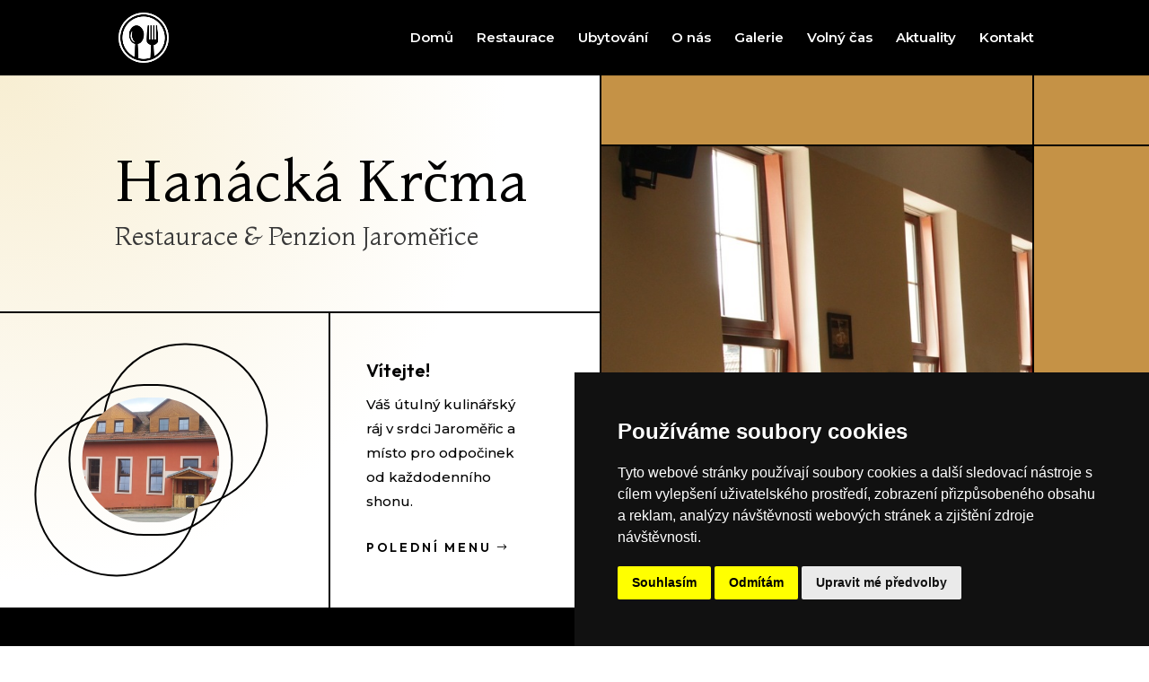

--- FILE ---
content_type: text/css
request_url: https://www.hanackakrcma.cz/wp-content/et-cache/519/et-core-unified-deferred-519.min.css?ver=1768299536
body_size: 3509
content:
div.et_pb_section.et_pb_section_0{background-image:radial-gradient(circle at top left,rgba(218,170,32,0.2) 0%,rgba(218,170,32,0) 40%)!important}.et_pb_section_0.et_pb_section,.et_pb_column .et_pb_row_inner_1{padding-top:0px;padding-bottom:0px}.et_pb_row_0.et_pb_row,.et_pb_row_1.et_pb_row,.et_pb_row_4.et_pb_row,.et_pb_row_7.et_pb_row{padding-top:0px!important;padding-bottom:0px!important;padding-top:0px;padding-bottom:0px}.et_pb_row_0,.et_pb_row_7{z-index:10!important;position:relative}.et_pb_divider_0{height:6vw}.et_pb_divider_1{height:2px;box-shadow:16vw 0px 0px 0px #000000}.et_pb_divider_1:before{border-top-color:#000000;border-top-width:2px}.et_pb_text_0 h1,.et_pb_text_1 h1{font-family:'Montaga',Georgia,"Times New Roman",serif;font-size:64px;color:#000000!important;line-height:1.2em}.et_pb_text_0,.et_pb_text_1,.et_pb_text_2{margin-bottom:0px!important}.et_pb_image_0 .et_pb_image_wrap{border-width:0px 2px 2px 2px;border-color:#000000;box-shadow:16vw -16vw 0px 16vw #C59246}.et_pb_image_0{width:100%;position:absolute!important;top:0px;bottom:auto;left:0px;right:auto;text-align:left;margin-left:0}.et_pb_row_2,.et_pb_column_13{border-top-width:2px;border-top-color:#000000}.et_pb_row_2.et_pb_row{padding-top:0px!important;padding-bottom:0px!important;padding-left:3%!important;padding-top:0px;padding-bottom:0px;padding-left:3%}.et_pb_row_2,body #page-container .et-db #et-boc .et-l .et_pb_row_2.et_pb_row,body.et_pb_pagebuilder_layout.single #page-container #et-boc .et-l .et_pb_row_2.et_pb_row,body.et_pb_pagebuilder_layout.single.et_full_width_page #page-container #et-boc .et-l .et_pb_row_2.et_pb_row{width:100%;max-width:none}.et_pb_divider_2{border-radius:400px 400px 400px 400px;overflow:hidden;border-width:2px;border-color:#000000;height:14vw;margin-top:-3vw!important;margin-left:3vw!important;position:absolute!important;top:50%;bottom:auto;left:50%;right:auto;transform:translateX(-50%) translateY(-50%)}.et_pb_divider_2:before,.et_pb_divider_3:before{width:auto;top:0px;right:0px;left:0px}.et_pb_divider_3{border-radius:400px 400px 400px 400px;overflow:hidden;border-width:2px;border-color:#000000;height:14vw;margin-top:3vw!important;margin-left:-3vw!important;position:absolute!important;top:50%;bottom:auto;left:50%;right:auto;transform:translateX(-50%) translateY(-50%)}.et_pb_image_1 .et_pb_image_wrap{border-radius:400px 400px 400px 400px;overflow:hidden;border-width:1vw;border-color:RGBA(255,255,255,0);box-shadow:0px 0px 0px 2px #000000}.et_pb_image_1{position:absolute!important;top:50%;bottom:auto;left:50%;right:auto;transform:translateX(-50%) translateY(-50%);text-align:center}.et_pb_text_2 h6{font-family:'Outfit',Helvetica,Arial,Lucida,sans-serif;font-weight:600;font-size:20px;color:#000000!important;line-height:1.4em}.et_pb_text_3.et_pb_text,.et_pb_text_8.et_pb_text,.et_pb_text_10.et_pb_text,.et_pb_text_12.et_pb_text,.et_pb_text_13.et_pb_text,.et_pb_text_16.et_pb_text,.et_pb_text_17.et_pb_text,.et_pb_text_18.et_pb_text,.et_pb_text_19.et_pb_text,.et_pb_text_20.et_pb_text,.et_pb_text_21.et_pb_text{color:#000000!important}.et_pb_text_3{line-height:1.8em;font-size:15px;line-height:1.8em}.et_pb_button_0_wrapper .et_pb_button_0,.et_pb_button_0_wrapper .et_pb_button_0:hover{padding-right:0px!important;padding-left:0px!important}body #page-container .et_pb_section .et_pb_button_0{color:#000000!important;border-width:0px!important;letter-spacing:0.2em;font-size:14px;font-family:'Outfit',Helvetica,Arial,Lucida,sans-serif!important;font-weight:600!important;text-transform:uppercase!important;background-color:RGBA(255,255,255,0)}body #page-container .et_pb_section .et_pb_button_0:hover:after{margin-left:.3em;left:auto;margin-left:.3em}body #page-container .et_pb_section .et_pb_button_0:after{line-height:inherit;font-size:inherit!important;opacity:1;margin-left:.3em;left:auto;font-family:ETmodules!important;font-weight:400!important}.et_pb_button_0,.et_pb_button_0:after,.et_pb_button_1,.et_pb_button_1:after,.et_pb_button_2,.et_pb_button_2:after,.et_pb_button_3,.et_pb_button_3:after,.et_pb_button_4,.et_pb_button_4:after,.et_pb_button_5,.et_pb_button_5:after{transition:all 300ms ease 0ms}.et_pb_section_1.et_pb_section{padding-top:152px;padding-bottom:32px;background-color:#000000!important}.et_pb_row_3.et_pb_row{padding-right:200px!important;padding-left:200px!important;padding-right:200px;padding-left:200px}.et_pb_text_4 h2{font-family:'Montaga',Georgia,"Times New Roman",serif;font-size:52px;color:#FFFFFF!important;line-height:1.3em;text-align:center}.et_pb_text_4,.et_pb_text_6,.et_pb_text_9{margin-bottom:10px!important}.et_pb_text_5.et_pb_text,.et_pb_text_15.et_pb_text,.et_pb_text_15.et_pb_text a,.et_pb_text_24.et_pb_text{color:#FFFFFF!important}.et_pb_text_5,.et_pb_text_8,.et_pb_text_12{line-height:1.8em;line-height:1.8em}.et_pb_button_1_wrapper .et_pb_button_1,.et_pb_button_1_wrapper .et_pb_button_1:hover{padding-top:12px!important;padding-right:32px!important;padding-bottom:12px!important;padding-left:32px!important}body #page-container .et_pb_section .et_pb_button_1,body #page-container .et_pb_section .et_pb_button_2{color:#000000!important;border-color:#000000;border-radius:0px;letter-spacing:0.2em;font-size:14px;font-family:'Outfit',Helvetica,Arial,Lucida,sans-serif!important;font-weight:600!important;text-transform:uppercase!important;background-color:#FFFFFF}body #page-container .et_pb_section .et_pb_button_1:after,body #page-container .et_pb_section .et_pb_button_2:after,body #page-container .et_pb_section .et_pb_button_3:after,body #page-container .et_pb_section .et_pb_button_4:after{font-size:1.6em}body.et_button_custom_icon #page-container .et_pb_button_1:after,body.et_button_custom_icon #page-container .et_pb_button_2:after,body.et_button_custom_icon #page-container .et_pb_button_3:after,body.et_button_custom_icon #page-container .et_pb_button_4:after,body.et_button_custom_icon #page-container .et_pb_button_5:after{font-size:14px}.et_pb_button_1,.et_pb_button_2,.et_pb_button_3,.et_pb_button_4{box-shadow:4px 4px 0px 0px #000000}.et_pb_section_2{overflow-x:hidden}.et_pb_section_2.et_pb_section,.et_pb_section_3.et_pb_section{padding-top:0px;padding-bottom:0px;background-color:#C59246!important}.et_pb_column_8,.et_pb_column_9{padding-top:0px;padding-bottom:0px}.et_pb_text_6 h2,.et_pb_text_9 h2{font-family:'Montaga',Georgia,"Times New Roman",serif;font-size:52px;color:#000000!important;line-height:1.3em}.et_pb_button_2_wrapper .et_pb_button_2,.et_pb_button_2_wrapper .et_pb_button_2:hover,.et_pb_button_3_wrapper .et_pb_button_3,.et_pb_button_3_wrapper .et_pb_button_3:hover,.et_pb_button_4_wrapper .et_pb_button_4,.et_pb_button_4_wrapper .et_pb_button_4:hover,.et_pb_button_5_wrapper .et_pb_button_5,.et_pb_button_5_wrapper .et_pb_button_5:hover{padding-top:20px!important;padding-right:40px!important;padding-bottom:20px!important;padding-left:40px!important}.et_pb_button_3_wrapper{margin-top:15px!important}body #page-container .et_pb_section .et_pb_button_3{color:#000000!important;border-color:#000000;border-radius:0px;letter-spacing:0.2em;font-size:14px;font-family:'Outfit',Helvetica,Arial,Lucida,sans-serif!important;font-weight:600!important;text-transform:uppercase!important;background-color:#dbdbdb}.et_pb_row_inner_1.et_pb_row_inner{padding-top:0px!important;padding-bottom:0px!important;width:100%}.et_pb_row_inner_1{position:absolute!important;bottom:0px;top:auto;left:0px;right:auto}.et_pb_divider_4{height:2px;box-shadow:-270px 0px 0px 0px #000000}.et_pb_divider_4:before{border-top-color:#000000;border-top-width:2px;width:auto;top:0px;right:0px;left:0px}.et_pb_image_2 .et_pb_image_wrap{border-top-width:2px;border-left-width:2px;border-top-color:#000000;border-left-color:#000000}.et_pb_image_2{margin-right:50px!important;text-align:left;margin-left:0}.et_pb_text_7 h4{font-weight:600;color:#000000!important}.et_pb_text_7{background-image:linear-gradient(180deg,rgba(255,255,255,0) 1%,rgba(255,255,255,0.9) 30%,rgba(255,255,255,0.87) 67%,rgba(255,255,255,0) 100%),url(https://www.hanackakrcma.cz/wp-content/uploads/2023/05/16-1.jpg);padding-top:132px!important;padding-right:10px!important;padding-bottom:132px!important;padding-left:10px!important}.et_pb_row_4{box-shadow:40vw 0px 0px 0px #FFFFFF}.et_pb_image_3{margin-top:-80%!important;margin-left:-24%!important;text-align:left;margin-left:0}div.et_pb_section.et_pb_section_4{background-image:radial-gradient(ellipse at center,rgba(218,170,32,0.36) 0%,#ffffff 56%)!important}.et_pb_row_5.et_pb_row{padding-top:0px!important;padding-bottom:2px!important;padding-top:0px;padding-bottom:2px}.et_pb_text_10{line-height:1.8em;font-weight:600;line-height:1.8em}body #page-container .et_pb_section .et_pb_button_4{color:#000000!important;border-color:#000000;border-radius:0px;letter-spacing:0.2em;font-size:14px;font-family:'Outfit',Helvetica,Arial,Lucida,sans-serif!important;font-weight:600!important;text-transform:uppercase!important;background-color:RGBA(255,255,255,0)}.et_pb_image_4{margin-bottom:0px!important;text-align:left;margin-left:0}.et_pb_image_5{padding-top:9px;text-align:left;margin-left:0}.et_pb_row_6.et_pb_row{padding-bottom:44px!important;padding-bottom:44px}.et_pb_text_13{line-height:1.8em;line-height:1.8em;margin-top:1px!important}.et_pb_blurb_0.et_pb_blurb,.et_pb_blurb_1.et_pb_blurb,.et_pb_blurb_2.et_pb_blurb,.et_pb_blurb_3.et_pb_blurb{padding-bottom:1px!important;margin-top:8px!important;margin-bottom:8px!important}.et_pb_blurb_0 .et-pb-icon,.et_pb_blurb_1 .et-pb-icon,.et_pb_blurb_2 .et-pb-icon,.et_pb_blurb_3 .et-pb-icon{font-size:24px;color:#000000;font-family:FontAwesome!important;font-weight:900!important}.et_pb_divider_5{border-radius:200px 200px 200px 200px;overflow:hidden;border-width:2px;border-color:#000000;height:145px;margin-top:-16px!important;margin-right:-16px!important;width:145px;position:absolute!important;top:50%;bottom:auto;right:0px;left:auto;transform:translateY(-50%)}.et_pb_text_15{line-height:24px;font-family:'Outfit',Helvetica,Arial,Lucida,sans-serif;font-weight:600;text-transform:uppercase;font-size:15px;letter-spacing:0.1em;line-height:24px;background-color:#000000;border-radius:100px 100px 100px 100px;overflow:hidden;min-height:150px;padding-top:63px!important;padding-right:16px!important;padding-bottom:63px!important;padding-left:16px!important;width:100%;max-width:150px;position:absolute!important;top:50%;bottom:auto;right:0px;left:auto;transform:translateY(-50%)}.et_pb_divider_6{border-radius:200px 200px 200px 200px;overflow:hidden;border-width:2px;border-color:#000000;height:145px;margin-top:16px!important;margin-right:16px!important;width:145px;position:absolute!important;top:50%;bottom:auto;right:0px;left:auto;transform:translateY(-50%)}.et_pb_section_5.et_pb_section{background-color:#F9FBF1!important}.et_pb_icon_0,.et_pb_icon_1,.et_pb_icon_2{text-align:left;margin-left:0}.et_pb_icon_0 .et_pb_icon_wrap .et-pb-icon,.et_pb_icon_1 .et_pb_icon_wrap .et-pb-icon,.et_pb_icon_2 .et_pb_icon_wrap .et-pb-icon{font-family:FontAwesome!important;font-weight:900!important;color:#000000;font-size:32px}.et_pb_text_16,.et_pb_text_18,.et_pb_text_20{line-height:1.8em;font-size:17px;line-height:1.8em}.et_pb_text_17,.et_pb_text_19,.et_pb_text_21{line-height:1.8em;font-family:'Outfit',Helvetica,Arial,Lucida,sans-serif;font-weight:700;line-height:1.8em}div.et_pb_section.et_pb_section_6{background-position:center top;background-image:url(https://www.hanackakrcma.cz/wp-content/uploads/2023/05/12-1-1.jpg)!important}.et_pb_section_6.et_pb_section{padding-top:8vw;padding-bottom:8vw}.et_pb_text_22 h2{font-family:'Montaga',Georgia,"Times New Roman",serif;font-size:80px;color:#000000!important;line-height:1.1em;text-align:center}.et_pb_text_22{margin-bottom:30px!important}body #page-container .et_pb_section .et_pb_button_5{color:#FFFFFF!important;border-width:0px!important;border-radius:0px;letter-spacing:0.2em;font-size:14px;font-family:'Outfit',Helvetica,Arial,Lucida,sans-serif!important;font-weight:600!important;text-transform:uppercase!important;background-color:#000000}body #page-container .et_pb_section .et_pb_button_5:after{font-size:1.6em;color:#FFFFFF}.et_pb_section_7.et_pb_section{padding-bottom:25px;background-color:#000000!important}.et_pb_text_23 h2{font-size:50px;color:#FFFFFF!important;text-align:center}.et_pb_blurb_4.et_pb_blurb{font-size:42px;letter-spacing:2px;padding-top:5px!important;padding-right:15%!important;padding-bottom:5px!important;padding-left:15%!important}.et_pb_blurb_4 .et-pb-icon{color:#FFFFFF;font-family:FontAwesome!important;font-weight:900!important}.et_pb_blurb_5.et_pb_blurb{font-size:28px;letter-spacing:1px;padding-top:5px!important;padding-right:13%!important;padding-bottom:5px!important;padding-left:13%!important}.et_pb_blurb_5 .et-pb-icon{color:#FFFFFF;font-family:FontAwesome!important;font-weight:400!important}.et_pb_row_12{border-top-width:1px;border-top-color:rgba(255,255,255,0.35)}.et_pb_text_25.et_pb_text,.et_pb_text_26.et_pb_text{color:rgba(255,255,255,0.77)!important}.et_pb_column_1{border-right-width:2px;border-left-width:2px;border-right-color:#000000;border-left-color:#000000}.et_pb_column_2{padding-bottom:60px;z-index:20!important;position:relative}.et_pb_column_4{padding-top:12vw;padding-bottom:12vw}.et_pb_column_5{border-left-width:2px;border-left-color:#000000;padding-top:50px;padding-right:40px;padding-bottom:50px;padding-left:40px}.et_pb_column_6{padding-top:50px;padding-right:40px;padding-bottom:50px;padding-left:40px}.et_pb_column_10{padding-top:0px;padding-right:50px;padding-bottom:50px;padding-left:50px}.et_pb_column_11{background-color:#F9FBF1;border-width:2px;padding-top:60px;padding-right:60px;padding-bottom:60px;padding-left:60px}.et_pb_column_16{border-top-width:2px;border-left-width:2px;border-top-color:#000000;border-left-color:#000000;padding-top:30px;padding-left:30px}.et_pb_column_19,.et_pb_column_20,.et_pb_column_21{border-radius:10px 10px 10px 10px;overflow:hidden;border-width:2px;border-color:#000000;padding-top:30px;padding-right:30px;padding-bottom:30px;padding-left:30px;box-shadow:8px 8px 0px 0px #000000}@media only screen and (min-width:981px){.et_pb_divider_2,.et_pb_divider_3,.et_pb_image_1{width:14vw}}@media only screen and (max-width:980px){.et_pb_text_0 h1{font-family:'Montaga',Georgia,"Times New Roman",serif;font-size:40px}.et_pb_text_1 h1{font-size:40px}.et_pb_text_1{margin-bottom:0px!important}.et_pb_image_0 .et_pb_image_wrap{border-top-width:2px}.et_pb_image_0{position:relative!important;top:0px;bottom:auto;left:0px;right:auto;transform:translateX(0px) translateY(0px)}body.logged-in.admin-bar .et_pb_image_0{top:0px}.et_pb_image_0 .et_pb_image_wrap img,.et_pb_image_1 .et_pb_image_wrap img,.et_pb_image_2 .et_pb_image_wrap img,.et_pb_image_3 .et_pb_image_wrap img,.et_pb_image_4 .et_pb_image_wrap img,.et_pb_image_5 .et_pb_image_wrap img{width:auto}.et_pb_row_2,.et_pb_column_13{border-top-width:2px;border-top-color:#000000}.et_pb_divider_2,.et_pb_divider_3{height:40vw;width:40vw}.et_pb_image_1{width:40vw}.et_pb_text_2 h6{font-size:18px}body #page-container .et_pb_section .et_pb_button_0:after{line-height:inherit;font-size:inherit!important;margin-left:.3em;left:auto;display:inline-block;opacity:1;content:attr(data-icon);font-family:ETmodules!important;font-weight:400!important}body #page-container .et_pb_section .et_pb_button_0:before{display:none}body #page-container .et_pb_section .et_pb_button_0:hover:after{margin-left:.3em;left:auto;margin-left:.3em}.et_pb_section_1.et_pb_section,.et_pb_column_2{padding-top:30px}.et_pb_row_3.et_pb_row{padding-right:30px!important;padding-left:30px!important;padding-right:30px!important;padding-left:30px!important}.et_pb_text_4 h2,.et_pb_text_6 h2,.et_pb_text_9 h2{font-size:30px}.et_pb_text_5,.et_pb_text_8{font-size:15px}body #page-container .et_pb_section .et_pb_button_1:after,body #page-container .et_pb_section .et_pb_button_2:after,body #page-container .et_pb_section .et_pb_button_3:after,body #page-container .et_pb_section .et_pb_button_4:after,body #page-container .et_pb_section .et_pb_button_5:after{display:inline-block;opacity:0}body #page-container .et_pb_section .et_pb_button_1:hover:after,body #page-container .et_pb_section .et_pb_button_2:hover:after,body #page-container .et_pb_section .et_pb_button_3:hover:after,body #page-container .et_pb_section .et_pb_button_4:hover:after,body #page-container .et_pb_section .et_pb_button_5:hover:after{opacity:1}.et_pb_row_inner_1{position:static!important;top:0px;right:auto;bottom:auto;left:0px;transform:translateX(0px) translateY(0px)}.et_pb_image_2 .et_pb_image_wrap,.et_pb_column_16{border-top-width:2px;border-left-width:2px;border-top-color:#000000;border-left-color:#000000}.et_pb_image_2{margin-right:0px!important}.et_pb_text_7{padding-top:132px!important;padding-right:10px!important;padding-bottom:132px!important;padding-left:10px!important}.et_pb_image_3{margin-top:0%!important;margin-left:0%!important}body.logged-in.admin-bar .et_pb_divider_5,body.logged-in.admin-bar .et_pb_divider_6{top:50%}.et_pb_divider_5,.et_pb_divider_6{top:50%;bottom:auto;right:0px;left:auto;transform:translateX(0px) translateY(-50%)}.et_pb_icon_0,.et_pb_icon_1,.et_pb_icon_2{margin-left:auto;margin-right:auto}.et_pb_text_16,.et_pb_text_18,.et_pb_text_20{font-size:16px}.et_pb_text_22 h2{font-size:45px}.et_pb_text_23 h2{font-size:50px}.et_pb_blurb_4.et_pb_blurb{font-size:42px;padding-top:5px!important;padding-right:15%!important;padding-bottom:5px!important;padding-left:15%!important}.et_pb_blurb_5.et_pb_blurb{font-size:28px;padding-top:5px!important;padding-right:13%!important;padding-bottom:5px!important;padding-left:13%!important}.et_pb_row_12{border-top-width:1px;border-top-color:rgba(255,255,255,0.35)}.et_pb_column_1{border-right-width:2px;border-left-width:2px;border-right-color:#000000;border-left-color:#000000}.et_pb_column_4{padding-top:28vw;padding-bottom:28vw}.et_pb_column_5{border-left-width:2px;border-left-color:#000000}.et_pb_column_10{padding-top:30px;padding-right:30px;padding-bottom:30px;padding-left:30px}.et_pb_column_11{padding-right:30px;padding-left:30px}}@media only screen and (max-width:767px){.et_pb_divider_0{display:none!important}.et_pb_text_0 h1{font-family:'Montserrat',Helvetica,Arial,Lucida,sans-serif;font-weight:600;font-style:italic;font-size:30px}.et_pb_text_1 h1{font-size:24px}.et_pb_text_1 h2{font-family:'Montserrat',Helvetica,Arial,Lucida,sans-serif;font-size:17px}.et_pb_text_1{margin-bottom:50px!important}.et_pb_image_0 .et_pb_image_wrap{border-top-width:2px}.et_pb_image_0,.et_pb_row_inner_1{transform:translateX(0px) translateY(0px)}.et_pb_image_0 .et_pb_image_wrap img,.et_pb_image_1 .et_pb_image_wrap img,.et_pb_image_2 .et_pb_image_wrap img,.et_pb_image_3 .et_pb_image_wrap img,.et_pb_image_4 .et_pb_image_wrap img,.et_pb_image_5 .et_pb_image_wrap img{width:auto}.et_pb_row_2,.et_pb_column_13{border-top-width:2px;border-top-color:#000000}.et_pb_divider_2,.et_pb_divider_3{height:40vw}.et_pb_text_2 h6{font-size:16px}body #page-container .et_pb_section .et_pb_button_0,body #page-container .et_pb_section .et_pb_button_1,body #page-container .et_pb_section .et_pb_button_2,body #page-container .et_pb_section .et_pb_button_3,body #page-container .et_pb_section .et_pb_button_4,body #page-container .et_pb_section .et_pb_button_5{font-size:12px!important}body #page-container .et_pb_section .et_pb_button_0:after{line-height:inherit;font-size:inherit!important;margin-left:.3em;left:auto;display:inline-block;opacity:1;content:attr(data-icon);font-family:ETmodules!important;font-weight:400!important}body #page-container .et_pb_section .et_pb_button_0:before{display:none}body #page-container .et_pb_section .et_pb_button_0:hover:after{margin-left:.3em;left:auto;margin-left:.3em}.et_pb_section_1.et_pb_section,.et_pb_column_2{padding-top:30px}.et_pb_row_3.et_pb_row{padding-right:20px!important;padding-left:20px!important;padding-right:20px!important;padding-left:20px!important}.et_pb_text_4 h2,.et_pb_text_9 h2{font-size:20px}.et_pb_text_5,.et_pb_text_8,.et_pb_text_16,.et_pb_text_17,.et_pb_text_18,.et_pb_text_19,.et_pb_text_20,.et_pb_text_21{font-size:14px}body #page-container .et_pb_section .et_pb_button_1:after,body #page-container .et_pb_section .et_pb_button_2:after,body #page-container .et_pb_section .et_pb_button_3:after,body #page-container .et_pb_section .et_pb_button_4:after,body #page-container .et_pb_section .et_pb_button_5:after{display:inline-block;opacity:0;font-size:1.6em}body #page-container .et_pb_section .et_pb_button_1:hover:after,body #page-container .et_pb_section .et_pb_button_2:hover:after,body #page-container .et_pb_section .et_pb_button_3:hover:after,body #page-container .et_pb_section .et_pb_button_4:hover:after,body #page-container .et_pb_section .et_pb_button_5:hover:after{opacity:1}body.et_button_custom_icon #page-container .et_pb_button_1:after,body.et_button_custom_icon #page-container .et_pb_button_2:after,body.et_button_custom_icon #page-container .et_pb_button_3:after,body.et_button_custom_icon #page-container .et_pb_button_4:after,body.et_button_custom_icon #page-container .et_pb_button_5:after{font-size:12px}.et_pb_section_2>.et_pb_row,.et_pb_section_2.et_section_specialty>.et_pb_row{width:96%}.et_pb_text_6 h2{font-size:20px;text-align:center}.et_pb_image_2 .et_pb_image_wrap,.et_pb_column_16{border-top-width:2px;border-left-width:2px;border-top-color:#000000;border-left-color:#000000}.et_pb_image_2{margin-right:0px!important}.et_pb_text_7{font-size:16px;padding-top:40px!important;padding-right:2px!important;padding-bottom:40px!important;padding-left:2px!important}.et_pb_image_3{margin-top:0%!important;margin-left:0%!important}.et_pb_section_4.et_pb_section{padding-bottom:0px}body.logged-in.admin-bar .et_pb_divider_5,body.logged-in.admin-bar .et_pb_divider_6{top:50%}.et_pb_divider_5,.et_pb_divider_6{top:50%;bottom:auto;right:0px;left:auto;transform:translateX(0px) translateY(-50%)}.et_pb_icon_0,.et_pb_icon_1,.et_pb_icon_2{margin-left:auto;margin-right:auto}.et_pb_text_22 h2{font-size:26px}.et_pb_text_23 h2{font-size:28px}.et_pb_blurb_4.et_pb_blurb{font-size:30px;padding-right:1%!important;padding-left:1%!important}.et_pb_blurb_5.et_pb_blurb{font-size:20px;padding-top:5px!important;padding-right:1%!important;padding-bottom:5px!important;padding-left:1%!important}.et_pb_row_12{border-top-width:1px;border-top-color:rgba(255,255,255,0.35)}.et_pb_column_1{border-right-width:2px;border-left-width:2px;border-right-color:#000000;border-left-color:#000000}.et_pb_column_5{border-left-width:0px;border-left-color:#000000}.et_pb_column_10{padding-top:20px;padding-right:20px;padding-bottom:20px;padding-left:20px}.et_pb_column_11{padding-right:20px;padding-left:20px}}